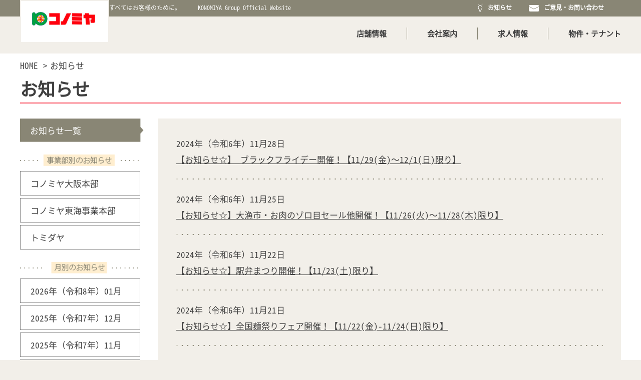

--- FILE ---
content_type: text/html; charset=UTF-8
request_url: https://www.konomiya.jp/news/?step=15
body_size: 52348
content:
<!DOCTYPE HTML>
<html lang="ja">
<head>
	<meta charset="utf-8">
	<meta http-equiv="X-UA-Compatible" content="IE=edge">
	<meta name="viewport" content="width=device-width, initial-scale=1, maximum-scale=1, user-scalable=0"/>
	<title>お知らせ｜コノミヤ Official HomePage</title>
	<meta name="description" content="お知らせ｜地域ごとの特性や稽好に応える地域密着 型の食品スーパー。鮮度の高い食材を中心に納得のいく値段で提供する、地域 のデイリーフーヅショップです。">
	<meta name="keywords" content="ハローフーヅ,スーパーマーケット,店舗案内,店舗地図">
	<link rel="shortcut icon" href="https://www.konomiya.jp/wpasset/wp-content/uploads/2018/02/cropped-konomiya.png">
	<link rel="stylesheet" href="https://cdnjs.cloudflare.com/ajax/libs/font-awesome/4.7.0/css/font-awesome.css">
	<link rel="stylesheet" href="https://www.konomiya.jp/wpasset/wp-content/themes/konomiya-2/css/common.css?v=0.11"> 
	<link rel="stylesheet" href="https://www.konomiya.jp/wpasset/wp-content/themes/konomiya-2/css/news.css?t=202403190000">
	<link rel="stylesheet" href="https://www.konomiya.jp/wpasset/wp-content/themes/konomiya-2/css/hover-master/css/hover.css">
	<script type="text/javascript" src="https://cdnjs.cloudflare.com/ajax/libs/jquery/3.2.1/jquery.js"></script>
	<script src="https://www.konomiya.jp/wpasset/wp-content/themes/konomiya-2/js/script.js?v=1.2"></script> 

	<!--[if lt IE 9]>
	<script src="https://www.konomiya.jp/wpasset/wp-content/themes/konomiya-2/js/lib/html5.js"></script>
	<![endif]-->
</head>
<body>
	
	
<!-- Google tag (gtag.js) -->
<script async src="https://www.googletagmanager.com/gtag/js?id=G-YQPW52TBEF"></script>
<script>
window.dataLayer = window.dataLayer || [];
function gtag(){dataLayer.push(arguments);}
gtag('js', new Date());
gtag('config', 'G-YQPW52TBEF');
</script>

<header id="header" class="clearfix">
	<div id="first_header_view">
		<div class="head">
			<div class="container clearfix">
				<h1 class="go-left hidden_xs" id="logo"><a href="https://www.konomiya.jp/"><img src="https://www.konomiya.jp/wpasset/wp-content/themes/konomiya-2/img/share/logo01.png" alt="コノミヤ"></a></h1>
				<div class="go-left mb_top">
					<ul>
						<li>すべてはお客様のために。</li><!--
						--><li>KONOMIYA Group Official Website</li>
					</ul>
				</div>
				<div class="go-right hidden_xs">
					<ul>
						<li><a href="https://www.konomiya.jp/news/"><img style="display:inline-block;margin-top: -3px; height: 18px;" height="16" class="ico_light" src="https://www.konomiya.jp/wpasset/wp-content/themes/konomiya-2/img/share/light_ico.svg"> お知らせ </a></li><!--
						--><li><a href="https://www.konomiya.jp/opinion/"><img style="height: 13px;" class="ico_message" src="https://www.konomiya.jp/wpasset/wp-content/themes/konomiya-2/img/share/message_ico.svg"> ご意見・お問い合わせ </a></li><!--
						--><li style="margin-top: 2px;"><div class="gtranslate_wrapper" id="gt-wrapper-10286740"></div></li>
					</ul>
				</div>
			</div>
		</div> 

		<div class="center visible_xs mb_logo_row">
			<img class="mb_btn_menu_toggle" src="https://www.konomiya.jp/wpasset/wp-content/themes/konomiya-2/img/share/menu_toggle_btn.jpg" alt="Menu Toggle">
			<h1><a href="https://www.konomiya.jp/"><img  src="https://www.konomiya.jp/wpasset/wp-content/themes/konomiya-2/img/share/mb_logo.png" alt="コノミヤ"></a></h1>
		</div>
		<!-- END .head -->
		<div class="container relative">
			<div id="main_menu" class="go-right">
				<p class="visible_xs" id="mb_close_menu">
					<img src="https://www.konomiya.jp/wpasset/wp-content/themes/konomiya-2/img/share/mb_close_menu.png" alt="Menu Close">
				</p>
				<ul class="m_levent1">
					<li class="level1">
						<a href="https://www.konomiya.jp/store/">店舗情報</a>
						<img class="visible_xs mb_menu_expand" attr="1" src="https://www.konomiya.jp/wpasset/wp-content/themes/konomiya-2/img/share/mb_menu_expand.png">
						<ul class="m_level2 u1">
							<li class="level2"><a href="https://www.konomiya.jp/wpasset/store/?sec=tab1"><span class="dash"><img src="https://www.konomiya.jp/wpasset/wp-content/themes/konomiya-2/img/share/mb_menu_dash.png"></span> <span class="underline">京都府</span></a></li><li class="level2"><a href="https://www.konomiya.jp/wpasset/store/?sec=tab2"><span class="dash"><img src="https://www.konomiya.jp/wpasset/wp-content/themes/konomiya-2/img/share/mb_menu_dash.png"></span> <span class="underline">奈良県</span></a></li><li class="level2"><a href="https://www.konomiya.jp/wpasset/store/?sec=tab3"><span class="dash"><img src="https://www.konomiya.jp/wpasset/wp-content/themes/konomiya-2/img/share/mb_menu_dash.png"></span> <span class="underline">兵庫県</span></a></li><li class="level2"><a href="https://www.konomiya.jp/wpasset/store/?sec=tab4"><span class="dash"><img src="https://www.konomiya.jp/wpasset/wp-content/themes/konomiya-2/img/share/mb_menu_dash.png"></span> <span class="underline">大阪府</span></a></li><li class="level2"><a href="https://www.konomiya.jp/wpasset/store/?sec=tab5"><span class="dash"><img src="https://www.konomiya.jp/wpasset/wp-content/themes/konomiya-2/img/share/mb_menu_dash.png"></span> <span class="underline">愛知県</span></a></li><li class="level2"><a href="https://www.konomiya.jp/wpasset/store/?sec=tab6"><span class="dash"><img src="https://www.konomiya.jp/wpasset/wp-content/themes/konomiya-2/img/share/mb_menu_dash.png"></span> <span class="underline">岐阜県</span></a></li>						</ul>
						<img class="visible_xs mb_menu_line" src="https://www.konomiya.jp/wpasset/wp-content/themes/konomiya-2/img/share/mb_menu_line.png">
					</li><!--
					--><li class='level1'>
						<a href="https://www.konomiya.jp/company_profile/">会社案内</a>
						<img class="visible_xs mb_menu_expand" attr="2" src="https://www.konomiya.jp/wpasset/wp-content/themes/konomiya-2/img/share/mb_menu_expand.png">
						<ul class="m_level2 u2">
							<li class="level2"><a href="https://www.konomiya.jp/company_profile/#corporate"><span class="dash_line underline">会社沿革</span></a></li><!--
							--><li class="level2"><a href="https://www.konomiya.jp/company_profile/#profile"><span class="dash_line underline">会社概要</span></a></li><!--
							--><li class="level2"><a href="https://www.konomiya.jp/company_profile/#vision"><span class="dash_line underline">経営理念</span></a></li><!--
							--><li class="level2"><a href="https://www.konomiya.jp/company_profile/#womanactive"><span class="dash_line underline">女性の活躍</span></a></li><!--
							--><li class="level2"><a href="https://www.konomiya.jp/company_profile/#nextgen"><span class="dash_line underline">次世代育成支援</span></a></li><!--
							--><li class="level2"><a href="https://www.konomiya.jp/company_profile/#childcare"><span class="dash_line underline">育児休暇の取得</span></a></li>
						</ul>
						<img class="visible_xs mb_menu_line" src="https://www.konomiya.jp/wpasset/wp-content/themes/konomiya-2/img/share/mb_menu_line.png">
						</li><!--
					--><li class="level1"><a href="https://www.konomiya.jp/offer/">求人情報</a><img class="visible_xs mb_menu_line" src="https://www.konomiya.jp/wpasset/wp-content/themes/konomiya-2/img/share/mb_menu_line.png"></li><!--
					--><li class="pc_last level1"><a href="https://www.konomiya.jp/tenant/">物件・テナント</a><img class="visible_xs mb_menu_line" src="https://www.konomiya.jp/wpasset/wp-content/themes/konomiya-2/img/share/mb_menu_line.png"></li><!--
					--><li class="visible_xs level1">
						<a href="https://www.konomiya.jp/news/">お知らせ </a>
					<img class="visible_xs mb_menu_line" src="https://www.konomiya.jp/wpasset/wp-content/themes/konomiya-2/img/share/mb_menu_line.png"></li><!--
					--><li class="visible_xs level1">
						<a href="https://www.konomiya.jp/opinion/">ご意見・お問い合わせ </a>
					</li><!--
					--><li class="visible_xs level1"><div class="gtranslate_wrapper" id="gt-wrapper-34317589"></div></li>
				</ul>
			</div>
		</div>
	</div>

	<div id="second_header_view" class="hidden_xs" style="position: fixed; width: 100%; z-index: 99999999; background: white; display: none;">
		<div class="head">
			<div class="container clearfix">
				<h1 class="go-left" id="logo"><a href="https://www.konomiya.jp/"><img src="https://www.konomiya.jp/wpasset/wp-content/themes/konomiya-2/img/share/logo01.png" alt="コノミヤ"></a></h1>
				<div id="main_menu" class="go-left">
					<ul>
						<li class="level1"><a href="https://www.konomiya.jp/store/">店舗情報</a>
							<ul class="m_level2">
								<li class="level2"><a href="https://www.konomiya.jp/wpasset/store/?sec=tab1"><span class="dash"><img src="https://www.konomiya.jp/wpasset/wp-content/themes/konomiya-2/img/share/mb_menu_dash.png"></span> <span class="underline">京都府</span></a></li><li class="level2"><a href="https://www.konomiya.jp/wpasset/store/?sec=tab2"><span class="dash"><img src="https://www.konomiya.jp/wpasset/wp-content/themes/konomiya-2/img/share/mb_menu_dash.png"></span> <span class="underline">奈良県</span></a></li><li class="level2"><a href="https://www.konomiya.jp/wpasset/store/?sec=tab3"><span class="dash"><img src="https://www.konomiya.jp/wpasset/wp-content/themes/konomiya-2/img/share/mb_menu_dash.png"></span> <span class="underline">兵庫県</span></a></li><li class="level2"><a href="https://www.konomiya.jp/wpasset/store/?sec=tab4"><span class="dash"><img src="https://www.konomiya.jp/wpasset/wp-content/themes/konomiya-2/img/share/mb_menu_dash.png"></span> <span class="underline">大阪府</span></a></li><li class="level2"><a href="https://www.konomiya.jp/wpasset/store/?sec=tab5"><span class="dash"><img src="https://www.konomiya.jp/wpasset/wp-content/themes/konomiya-2/img/share/mb_menu_dash.png"></span> <span class="underline">愛知県</span></a></li><li class="level2"><a href="https://www.konomiya.jp/wpasset/store/?sec=tab6"><span class="dash"><img src="https://www.konomiya.jp/wpasset/wp-content/themes/konomiya-2/img/share/mb_menu_dash.png"></span> <span class="underline">岐阜県</span></a></li>							</ul></li><!--
						--><li class="level1"><a href="https://www.konomiya.jp/company_profile/">会社案内</a>
							<ul class="m_level2">
								<li class="level2"><a href="https://www.konomiya.jp/company_profile/#corporate"><span class="underline">会社沿革</span></a></li><!--
								--><li class="level2"><a href="https://www.konomiya.jp/company_profile/#profile"><span class="underline">会社概要</span></a></li><!--
								--><li class="level2"><a href="https://www.konomiya.jp/company_profile/#vision"><span class="underline">経営理念</span></a></li><!--
								--><li class="level2"><a href="https://www.konomiya.jp/company_profile/#womanactive"><span class="underline">女性の活躍</span></a></li><!--
								--><li class="level2"><a href="https://www.konomiya.jp/company_profile/#nextgen"><span class="underline">次世代育成支援</span></a></li><!--
								--><li class="level2"><a href="https://www.konomiya.jp/company_profile/#childcare"><span class="underline">育児休暇の取得</span></a></li>
							</ul>
						</li><!--
						--><li class="level1"><a href="https://www.konomiya.jp/offer/">求人情報</a></li><!--
						--><li class="level1"><a href="https://www.konomiya.jp/tenant/">物件・テナント</a></li>
					</ul>
				</div>
				<div class="go-right icon_right"> 
					<ul>
						<li><a href="https://www.konomiya.jp/news/" class="link_light"><img class="nv" style="height:26px;display: inline-block;margin-top: -4px;" class="ico_light" src="https://www.konomiya.jp/wpasset/wp-content/themes/konomiya-2/img/share/light_gray_ico.svg"><img style="height:26px;display: none;margin-top: -4px;" class="ico_light" src="https://www.konomiya.jp/wpasset/wp-content/themes/konomiya-2/img/share/light_gray_ico_hover.png"></a></li><!--
						--><li><a href="https://www.konomiya.jp/opinion/" class="link_message"><img style="height:21px;" class="ico_message" src="https://www.konomiya.jp/wpasset/wp-content/themes/konomiya-2/img/share/message_gray_ico.svg"><img style="height:21px;display:none;" class="ico_message" src="https://www.konomiya.jp/wpasset/wp-content/themes/konomiya-2/img/share/message_gray_ico_hover.png"></a></li><!--
						--><li style="margin-top: 22px;"><div class="gtranslate_wrapper" id="gt-wrapper-13516978"></div></li>
					</ul> 
				</div>
			</div>
		</div> 
		<!-- END .head -->
	</div>

</header>
<!-- END HEADER -->  
	<div id="content">
		<div class="container">
			<ul class="breadscrum">
				<li><a href="https://www.konomiya.jp/">HOME</a></li><!--
				--><li><a href="#">お知らせ</a></li>
			</ul>

			<h1 class="page_name">お知らせ</h1>

			<div class="content clearfix">
				<div class="left_side">
					<ul class="hidden_xs">
						<li class="active"><img class="bg" src="https://www.konomiya.jp/wpasset/wp-content/themes/konomiya-2/img/other/news_cat_bg_pc.png"><a href="https://www.konomiya.jp/wpasset/news/">お知らせ一覧</a></li>
					</ul>
					<ul class="visible_xs">
						<li class="active"><img class="bg" src="https://www.konomiya.jp/wpasset/wp-content/themes/konomiya-2/img/other/news_cat_bg_mb.png"><a href="https://www.konomiya.jp/wpasset/news/">お知らせ一覧</a></li>
					</ul>
					<div class="hidden_xs">
						
						<img class="tt" src="https://www.konomiya.jp/wpasset/wp-content/themes/konomiya-2/img/other/news432432.png" alt="">
						<ul>

							<li class=""><img class="bg" src="https://www.konomiya.jp/wpasset/wp-content/themes/konomiya-2/img/other/news_cat_bg_pc.png"><a href="https://www.konomiya.jp/wpasset/news/?category=コノミヤ大阪本部">コノミヤ大阪本部</a></li><li class=""><img class="bg" src="https://www.konomiya.jp/wpasset/wp-content/themes/konomiya-2/img/other/news_cat_bg_pc.png"><a href="https://www.konomiya.jp/wpasset/news/?category=コノミヤ東海事業本部">コノミヤ東海事業本部</a></li><li class=""><img class="bg" src="https://www.konomiya.jp/wpasset/wp-content/themes/konomiya-2/img/other/news_cat_bg_pc.png"><a href="https://www.konomiya.jp/wpasset/news/?category=トミダヤ">トミダヤ</a></li>						</ul>
						<img class="tt" src="https://www.konomiya.jp/wpasset/wp-content/themes/konomiya-2/img/other/news45436.png" alt="">
						<ul>
							<li class=""><img class="bg" src="https://www.konomiya.jp/wpasset/wp-content/themes/konomiya-2/img/other/news_cat_bg_pc.png"><a href="https://www.konomiya.jp/wpasset/news/?date=2026/01/19">2026年（令和8年）01月</a></li><li class=""><img class="bg" src="https://www.konomiya.jp/wpasset/wp-content/themes/konomiya-2/img/other/news_cat_bg_pc.png"><a href="https://www.konomiya.jp/wpasset/news/?date=2025/12/29">2025年（令和7年）12月</a></li><li class=""><img class="bg" src="https://www.konomiya.jp/wpasset/wp-content/themes/konomiya-2/img/other/news_cat_bg_pc.png"><a href="https://www.konomiya.jp/wpasset/news/?date=2025/11/27">2025年（令和7年）11月</a></li><li class=""><img class="bg" src="https://www.konomiya.jp/wpasset/wp-content/themes/konomiya-2/img/other/news_cat_bg_pc.png"><a href="https://www.konomiya.jp/wpasset/news/?date=2025/10/25">2025年（令和7年）10月</a></li><li class=""><img class="bg" src="https://www.konomiya.jp/wpasset/wp-content/themes/konomiya-2/img/other/news_cat_bg_pc.png"><a href="https://www.konomiya.jp/wpasset/news/?date=2025/09/29">2025年（令和7年）09月</a></li><li class=""><img class="bg" src="https://www.konomiya.jp/wpasset/wp-content/themes/konomiya-2/img/other/news_cat_bg_pc.png"><a href="https://www.konomiya.jp/wpasset/news/?date=2025/08/31">2025年（令和7年）08月</a></li><li class=""><img class="bg" src="https://www.konomiya.jp/wpasset/wp-content/themes/konomiya-2/img/other/news_cat_bg_pc.png"><a href="https://www.konomiya.jp/wpasset/news/?date=2025/07/31">2025年（令和7年）07月</a></li><li class=""><img class="bg" src="https://www.konomiya.jp/wpasset/wp-content/themes/konomiya-2/img/other/news_cat_bg_pc.png"><a href="https://www.konomiya.jp/wpasset/news/?date=2025/06/30">2025年（令和7年）06月</a></li><li class=""><img class="bg" src="https://www.konomiya.jp/wpasset/wp-content/themes/konomiya-2/img/other/news_cat_bg_pc.png"><a href="https://www.konomiya.jp/wpasset/news/?date=2025/05/29">2025年（令和7年）05月</a></li><li class=""><img class="bg" src="https://www.konomiya.jp/wpasset/wp-content/themes/konomiya-2/img/other/news_cat_bg_pc.png"><a href="https://www.konomiya.jp/wpasset/news/?date=2025/04/30">2025年（令和7年）04月</a></li><li class=""><img class="bg" src="https://www.konomiya.jp/wpasset/wp-content/themes/konomiya-2/img/other/news_cat_bg_pc.png"><a href="https://www.konomiya.jp/wpasset/news/?date=2025/03/31">2025年（令和7年）03月</a></li><li class=""><img class="bg" src="https://www.konomiya.jp/wpasset/wp-content/themes/konomiya-2/img/other/news_cat_bg_pc.png"><a href="https://www.konomiya.jp/wpasset/news/?date=2025/02/27">2025年（令和7年）02月</a></li><li class=""><img class="bg" src="https://www.konomiya.jp/wpasset/wp-content/themes/konomiya-2/img/other/news_cat_bg_pc.png"><a href="https://www.konomiya.jp/wpasset/news/?date=2025/01/30">2025年（令和7年）01月</a></li><li class=""><img class="bg" src="https://www.konomiya.jp/wpasset/wp-content/themes/konomiya-2/img/other/news_cat_bg_pc.png"><a href="https://www.konomiya.jp/wpasset/news/?date=2024/12/30">2024年（令和6年）12月</a></li><li class=""><img class="bg" src="https://www.konomiya.jp/wpasset/wp-content/themes/konomiya-2/img/other/news_cat_bg_pc.png"><a href="https://www.konomiya.jp/wpasset/news/?date=2024/11/29">2024年（令和6年）11月</a></li><li class=""><img class="bg" src="https://www.konomiya.jp/wpasset/wp-content/themes/konomiya-2/img/other/news_cat_bg_pc.png"><a href="https://www.konomiya.jp/wpasset/news/?date=2024/10/31">2024年（令和6年）10月</a></li><li class=""><img class="bg" src="https://www.konomiya.jp/wpasset/wp-content/themes/konomiya-2/img/other/news_cat_bg_pc.png"><a href="https://www.konomiya.jp/wpasset/news/?date=2024/09/30">2024年（令和6年）09月</a></li><li class=""><img class="bg" src="https://www.konomiya.jp/wpasset/wp-content/themes/konomiya-2/img/other/news_cat_bg_pc.png"><a href="https://www.konomiya.jp/wpasset/news/?date=2024/08/31">2024年（令和6年）08月</a></li><li class=""><img class="bg" src="https://www.konomiya.jp/wpasset/wp-content/themes/konomiya-2/img/other/news_cat_bg_pc.png"><a href="https://www.konomiya.jp/wpasset/news/?date=2024/07/29">2024年（令和6年）07月</a></li><li class=""><img class="bg" src="https://www.konomiya.jp/wpasset/wp-content/themes/konomiya-2/img/other/news_cat_bg_pc.png"><a href="https://www.konomiya.jp/wpasset/news/?date=2024/06/27">2024年（令和6年）06月</a></li><li class=""><img class="bg" src="https://www.konomiya.jp/wpasset/wp-content/themes/konomiya-2/img/other/news_cat_bg_pc.png"><a href="https://www.konomiya.jp/wpasset/news/?date=2024/05/30">2024年（令和6年）05月</a></li><li class=""><img class="bg" src="https://www.konomiya.jp/wpasset/wp-content/themes/konomiya-2/img/other/news_cat_bg_pc.png"><a href="https://www.konomiya.jp/wpasset/news/?date=2024/04/29">2024年（令和6年）04月</a></li><li class=""><img class="bg" src="https://www.konomiya.jp/wpasset/wp-content/themes/konomiya-2/img/other/news_cat_bg_pc.png"><a href="https://www.konomiya.jp/wpasset/news/?date=2024/03/29">2024年（令和6年）03月</a></li><li class=""><img class="bg" src="https://www.konomiya.jp/wpasset/wp-content/themes/konomiya-2/img/other/news_cat_bg_pc.png"><a href="https://www.konomiya.jp/wpasset/news/?date=2024/02/29">2024年（令和6年）02月</a></li><li class=""><img class="bg" src="https://www.konomiya.jp/wpasset/wp-content/themes/konomiya-2/img/other/news_cat_bg_pc.png"><a href="https://www.konomiya.jp/wpasset/news/?date=2024/01/29">2024年（令和6年）01月</a></li><li class=""><img class="bg" src="https://www.konomiya.jp/wpasset/wp-content/themes/konomiya-2/img/other/news_cat_bg_pc.png"><a href="https://www.konomiya.jp/wpasset/news/?date=2023/12/29">2023年（令和5年）12月</a></li><li class=""><img class="bg" src="https://www.konomiya.jp/wpasset/wp-content/themes/konomiya-2/img/other/news_cat_bg_pc.png"><a href="https://www.konomiya.jp/wpasset/news/?date=2023/11/30">2023年（令和5年）11月</a></li><li class=""><img class="bg" src="https://www.konomiya.jp/wpasset/wp-content/themes/konomiya-2/img/other/news_cat_bg_pc.png"><a href="https://www.konomiya.jp/wpasset/news/?date=2023/10/31">2023年（令和5年）10月</a></li><li class=""><img class="bg" src="https://www.konomiya.jp/wpasset/wp-content/themes/konomiya-2/img/other/news_cat_bg_pc.png"><a href="https://www.konomiya.jp/wpasset/news/?date=2023/09/28">2023年（令和5年）09月</a></li><li class=""><img class="bg" src="https://www.konomiya.jp/wpasset/wp-content/themes/konomiya-2/img/other/news_cat_bg_pc.png"><a href="https://www.konomiya.jp/wpasset/news/?date=2023/08/31">2023年（令和5年）08月</a></li><li class=""><img class="bg" src="https://www.konomiya.jp/wpasset/wp-content/themes/konomiya-2/img/other/news_cat_bg_pc.png"><a href="https://www.konomiya.jp/wpasset/news/?date=2023/07/31">2023年（令和5年）07月</a></li><li class=""><img class="bg" src="https://www.konomiya.jp/wpasset/wp-content/themes/konomiya-2/img/other/news_cat_bg_pc.png"><a href="https://www.konomiya.jp/wpasset/news/?date=2023/06/29">2023年（令和5年）06月</a></li><li class=""><img class="bg" src="https://www.konomiya.jp/wpasset/wp-content/themes/konomiya-2/img/other/news_cat_bg_pc.png"><a href="https://www.konomiya.jp/wpasset/news/?date=2023/05/31">2023年（令和5年）05月</a></li><li class=""><img class="bg" src="https://www.konomiya.jp/wpasset/wp-content/themes/konomiya-2/img/other/news_cat_bg_pc.png"><a href="https://www.konomiya.jp/wpasset/news/?date=2023/04/27">2023年（令和5年）04月</a></li><li class=""><img class="bg" src="https://www.konomiya.jp/wpasset/wp-content/themes/konomiya-2/img/other/news_cat_bg_pc.png"><a href="https://www.konomiya.jp/wpasset/news/?date=2023/03/30">2023年（令和5年）03月</a></li><li class=""><img class="bg" src="https://www.konomiya.jp/wpasset/wp-content/themes/konomiya-2/img/other/news_cat_bg_pc.png"><a href="https://www.konomiya.jp/wpasset/news/?date=2023/02/27">2023年（令和5年）02月</a></li><li class=""><img class="bg" src="https://www.konomiya.jp/wpasset/wp-content/themes/konomiya-2/img/other/news_cat_bg_pc.png"><a href="https://www.konomiya.jp/wpasset/news/?date=2023/01/30">2023年（令和5年）01月</a></li><li class=""><img class="bg" src="https://www.konomiya.jp/wpasset/wp-content/themes/konomiya-2/img/other/news_cat_bg_pc.png"><a href="https://www.konomiya.jp/wpasset/news/?date=2022/12/29">2022年（令和4年）12月</a></li><li class=""><img class="bg" src="https://www.konomiya.jp/wpasset/wp-content/themes/konomiya-2/img/other/news_cat_bg_pc.png"><a href="https://www.konomiya.jp/wpasset/news/?date=2022/11/30">2022年（令和4年）11月</a></li><li class=""><img class="bg" src="https://www.konomiya.jp/wpasset/wp-content/themes/konomiya-2/img/other/news_cat_bg_pc.png"><a href="https://www.konomiya.jp/wpasset/news/?date=2022/10/28">2022年（令和4年）10月</a></li><li class=""><img class="bg" src="https://www.konomiya.jp/wpasset/wp-content/themes/konomiya-2/img/other/news_cat_bg_pc.png"><a href="https://www.konomiya.jp/wpasset/news/?date=2022/09/30">2022年（令和4年）09月</a></li><li class=""><img class="bg" src="https://www.konomiya.jp/wpasset/wp-content/themes/konomiya-2/img/other/news_cat_bg_pc.png"><a href="https://www.konomiya.jp/wpasset/news/?date=2022/08/31">2022年（令和4年）08月</a></li><li class=""><img class="bg" src="https://www.konomiya.jp/wpasset/wp-content/themes/konomiya-2/img/other/news_cat_bg_pc.png"><a href="https://www.konomiya.jp/wpasset/news/?date=2022/07/29">2022年（令和4年）07月</a></li><li class=""><img class="bg" src="https://www.konomiya.jp/wpasset/wp-content/themes/konomiya-2/img/other/news_cat_bg_pc.png"><a href="https://www.konomiya.jp/wpasset/news/?date=2022/06/29">2022年（令和4年）06月</a></li><li class=""><img class="bg" src="https://www.konomiya.jp/wpasset/wp-content/themes/konomiya-2/img/other/news_cat_bg_pc.png"><a href="https://www.konomiya.jp/wpasset/news/?date=2022/05/30">2022年（令和4年）05月</a></li><li class=""><img class="bg" src="https://www.konomiya.jp/wpasset/wp-content/themes/konomiya-2/img/other/news_cat_bg_pc.png"><a href="https://www.konomiya.jp/wpasset/news/?date=2022/04/30">2022年（令和4年）04月</a></li><li class=""><img class="bg" src="https://www.konomiya.jp/wpasset/wp-content/themes/konomiya-2/img/other/news_cat_bg_pc.png"><a href="https://www.konomiya.jp/wpasset/news/?date=2022/03/30">2022年（令和4年）03月</a></li><li class=""><img class="bg" src="https://www.konomiya.jp/wpasset/wp-content/themes/konomiya-2/img/other/news_cat_bg_pc.png"><a href="https://www.konomiya.jp/wpasset/news/?date=2022/02/28">2022年（令和4年）02月</a></li><li class=""><img class="bg" src="https://www.konomiya.jp/wpasset/wp-content/themes/konomiya-2/img/other/news_cat_bg_pc.png"><a href="https://www.konomiya.jp/wpasset/news/?date=2022/01/26">2022年（令和4年）01月</a></li><li class=""><img class="bg" src="https://www.konomiya.jp/wpasset/wp-content/themes/konomiya-2/img/other/news_cat_bg_pc.png"><a href="https://www.konomiya.jp/wpasset/news/?date=2021/12/29">2021年（令和3年）12月</a></li><li class=""><img class="bg" src="https://www.konomiya.jp/wpasset/wp-content/themes/konomiya-2/img/other/news_cat_bg_pc.png"><a href="https://www.konomiya.jp/wpasset/news/?date=2021/11/30">2021年（令和3年）11月</a></li><li class=""><img class="bg" src="https://www.konomiya.jp/wpasset/wp-content/themes/konomiya-2/img/other/news_cat_bg_pc.png"><a href="https://www.konomiya.jp/wpasset/news/?date=2021/10/28">2021年（令和3年）10月</a></li><li class=""><img class="bg" src="https://www.konomiya.jp/wpasset/wp-content/themes/konomiya-2/img/other/news_cat_bg_pc.png"><a href="https://www.konomiya.jp/wpasset/news/?date=2021/09/30">2021年（令和3年）09月</a></li><li class=""><img class="bg" src="https://www.konomiya.jp/wpasset/wp-content/themes/konomiya-2/img/other/news_cat_bg_pc.png"><a href="https://www.konomiya.jp/wpasset/news/?date=2021/08/31">2021年（令和3年）08月</a></li><li class=""><img class="bg" src="https://www.konomiya.jp/wpasset/wp-content/themes/konomiya-2/img/other/news_cat_bg_pc.png"><a href="https://www.konomiya.jp/wpasset/news/?date=2021/07/31">2021年（令和3年）07月</a></li><li class=""><img class="bg" src="https://www.konomiya.jp/wpasset/wp-content/themes/konomiya-2/img/other/news_cat_bg_pc.png"><a href="https://www.konomiya.jp/wpasset/news/?date=2021/06/30">2021年（令和3年）06月</a></li><li class=""><img class="bg" src="https://www.konomiya.jp/wpasset/wp-content/themes/konomiya-2/img/other/news_cat_bg_pc.png"><a href="https://www.konomiya.jp/wpasset/news/?date=2021/05/31">2021年（令和3年）05月</a></li><li class=""><img class="bg" src="https://www.konomiya.jp/wpasset/wp-content/themes/konomiya-2/img/other/news_cat_bg_pc.png"><a href="https://www.konomiya.jp/wpasset/news/?date=2021/04/22">2021年（令和3年）04月</a></li><li class=""><img class="bg" src="https://www.konomiya.jp/wpasset/wp-content/themes/konomiya-2/img/other/news_cat_bg_pc.png"><a href="https://www.konomiya.jp/wpasset/news/?date=2021/03/26">2021年（令和3年）03月</a></li><li class=""><img class="bg" src="https://www.konomiya.jp/wpasset/wp-content/themes/konomiya-2/img/other/news_cat_bg_pc.png"><a href="https://www.konomiya.jp/wpasset/news/?date=2021/02/21">2021年（令和3年）02月</a></li><li class=""><img class="bg" src="https://www.konomiya.jp/wpasset/wp-content/themes/konomiya-2/img/other/news_cat_bg_pc.png"><a href="https://www.konomiya.jp/wpasset/news/?date=2021/01/27">2021年（令和3年）01月</a></li>						</ul>
					</div>

					<div class="visible_xs mb_news_filter">
						<select class="filter">
							<option href="https://www.konomiya.jp/wpasset/news/">--Select Category--</option><option  href="https://www.konomiya.jp/wpasset/news/?category=コノミヤ大阪本部">コノミヤ大阪本部</option><option  href="https://www.konomiya.jp/wpasset/news/?category=コノミヤ東海事業本部">コノミヤ東海事業本部</option><option  href="https://www.konomiya.jp/wpasset/news/?category=トミダヤ">トミダヤ</option>						</select>
						<select class="filter">
							<option href="https://www.konomiya.jp/wpasset/news/?">--Select Date--</option><option  href="https://www.konomiya.jp/wpasset/news/?date=2026/01/19">2026年（令和8年）01月</option><option  href="https://www.konomiya.jp/wpasset/news/?date=2025/12/29">2025年（令和7年）12月</option><option  href="https://www.konomiya.jp/wpasset/news/?date=2025/11/27">2025年（令和7年）11月</option><option  href="https://www.konomiya.jp/wpasset/news/?date=2025/10/25">2025年（令和7年）10月</option><option  href="https://www.konomiya.jp/wpasset/news/?date=2025/09/29">2025年（令和7年）09月</option><option  href="https://www.konomiya.jp/wpasset/news/?date=2025/08/31">2025年（令和7年）08月</option><option  href="https://www.konomiya.jp/wpasset/news/?date=2025/07/31">2025年（令和7年）07月</option><option  href="https://www.konomiya.jp/wpasset/news/?date=2025/06/30">2025年（令和7年）06月</option><option  href="https://www.konomiya.jp/wpasset/news/?date=2025/05/29">2025年（令和7年）05月</option><option  href="https://www.konomiya.jp/wpasset/news/?date=2025/04/30">2025年（令和7年）04月</option><option  href="https://www.konomiya.jp/wpasset/news/?date=2025/03/31">2025年（令和7年）03月</option><option  href="https://www.konomiya.jp/wpasset/news/?date=2025/02/27">2025年（令和7年）02月</option><option  href="https://www.konomiya.jp/wpasset/news/?date=2025/01/30">2025年（令和7年）01月</option><option  href="https://www.konomiya.jp/wpasset/news/?date=2024/12/30">2024年（令和6年）12月</option><option  href="https://www.konomiya.jp/wpasset/news/?date=2024/11/29">2024年（令和6年）11月</option><option  href="https://www.konomiya.jp/wpasset/news/?date=2024/10/31">2024年（令和6年）10月</option><option  href="https://www.konomiya.jp/wpasset/news/?date=2024/09/30">2024年（令和6年）09月</option><option  href="https://www.konomiya.jp/wpasset/news/?date=2024/08/31">2024年（令和6年）08月</option><option  href="https://www.konomiya.jp/wpasset/news/?date=2024/07/29">2024年（令和6年）07月</option><option  href="https://www.konomiya.jp/wpasset/news/?date=2024/06/27">2024年（令和6年）06月</option><option  href="https://www.konomiya.jp/wpasset/news/?date=2024/05/30">2024年（令和6年）05月</option><option  href="https://www.konomiya.jp/wpasset/news/?date=2024/04/29">2024年（令和6年）04月</option><option  href="https://www.konomiya.jp/wpasset/news/?date=2024/03/29">2024年（令和6年）03月</option><option  href="https://www.konomiya.jp/wpasset/news/?date=2024/02/29">2024年（令和6年）02月</option><option  href="https://www.konomiya.jp/wpasset/news/?date=2024/01/29">2024年（令和6年）01月</option><option  href="https://www.konomiya.jp/wpasset/news/?date=2023/12/29">2023年（令和5年）12月</option><option  href="https://www.konomiya.jp/wpasset/news/?date=2023/11/30">2023年（令和5年）11月</option><option  href="https://www.konomiya.jp/wpasset/news/?date=2023/10/31">2023年（令和5年）10月</option><option  href="https://www.konomiya.jp/wpasset/news/?date=2023/09/28">2023年（令和5年）09月</option><option  href="https://www.konomiya.jp/wpasset/news/?date=2023/08/31">2023年（令和5年）08月</option><option  href="https://www.konomiya.jp/wpasset/news/?date=2023/07/31">2023年（令和5年）07月</option><option  href="https://www.konomiya.jp/wpasset/news/?date=2023/06/29">2023年（令和5年）06月</option><option  href="https://www.konomiya.jp/wpasset/news/?date=2023/05/31">2023年（令和5年）05月</option><option  href="https://www.konomiya.jp/wpasset/news/?date=2023/04/27">2023年（令和5年）04月</option><option  href="https://www.konomiya.jp/wpasset/news/?date=2023/03/30">2023年（令和5年）03月</option><option  href="https://www.konomiya.jp/wpasset/news/?date=2023/02/27">2023年（令和5年）02月</option><option  href="https://www.konomiya.jp/wpasset/news/?date=2023/01/30">2023年（令和5年）01月</option><option  href="https://www.konomiya.jp/wpasset/news/?date=2022/12/29">2022年（令和4年）12月</option><option  href="https://www.konomiya.jp/wpasset/news/?date=2022/11/30">2022年（令和4年）11月</option><option  href="https://www.konomiya.jp/wpasset/news/?date=2022/10/28">2022年（令和4年）10月</option><option  href="https://www.konomiya.jp/wpasset/news/?date=2022/09/30">2022年（令和4年）09月</option><option  href="https://www.konomiya.jp/wpasset/news/?date=2022/08/31">2022年（令和4年）08月</option><option  href="https://www.konomiya.jp/wpasset/news/?date=2022/07/29">2022年（令和4年）07月</option><option  href="https://www.konomiya.jp/wpasset/news/?date=2022/06/29">2022年（令和4年）06月</option><option  href="https://www.konomiya.jp/wpasset/news/?date=2022/05/30">2022年（令和4年）05月</option><option  href="https://www.konomiya.jp/wpasset/news/?date=2022/04/30">2022年（令和4年）04月</option><option  href="https://www.konomiya.jp/wpasset/news/?date=2022/03/30">2022年（令和4年）03月</option><option  href="https://www.konomiya.jp/wpasset/news/?date=2022/02/28">2022年（令和4年）02月</option><option  href="https://www.konomiya.jp/wpasset/news/?date=2022/01/26">2022年（令和4年）01月</option><option  href="https://www.konomiya.jp/wpasset/news/?date=2021/12/29">2021年（令和3年）12月</option><option  href="https://www.konomiya.jp/wpasset/news/?date=2021/11/30">2021年（令和3年）11月</option><option  href="https://www.konomiya.jp/wpasset/news/?date=2021/10/28">2021年（令和3年）10月</option><option  href="https://www.konomiya.jp/wpasset/news/?date=2021/09/30">2021年（令和3年）09月</option><option  href="https://www.konomiya.jp/wpasset/news/?date=2021/08/31">2021年（令和3年）08月</option><option  href="https://www.konomiya.jp/wpasset/news/?date=2021/07/31">2021年（令和3年）07月</option><option  href="https://www.konomiya.jp/wpasset/news/?date=2021/06/30">2021年（令和3年）06月</option><option  href="https://www.konomiya.jp/wpasset/news/?date=2021/05/31">2021年（令和3年）05月</option><option  href="https://www.konomiya.jp/wpasset/news/?date=2021/04/22">2021年（令和3年）04月</option><option  href="https://www.konomiya.jp/wpasset/news/?date=2021/03/26">2021年（令和3年）03月</option><option  href="https://www.konomiya.jp/wpasset/news/?date=2021/02/21">2021年（令和3年）02月</option><option  href="https://www.konomiya.jp/wpasset/news/?date=2021/01/27">2021年（令和3年）01月</option>						</select>
					</div>
				</div>
				<div class="right_side">

					
								<div class="topic_list">
					        		<div class="date_time">2024年（令和6年）11月28日 
					        								        		</div>
					        							        		<div class="desc"><a  href="https://www.konomiya.jp/news/6553/">【お知らせ☆】 ブラックフライデー開催！【11/29(金)～12/1(日)限り】</a></div>
					        	</div>
					        	<div><img class="line" src="https://www.konomiya.jp/wpasset/wp-content/themes/konomiya-2/img/other/news453654364.png"></div>

								
					        	
								
								<div class="topic_list">
					        		<div class="date_time">2024年（令和6年）11月25日 
					        								        		</div>
					        							        		<div class="desc"><a  href="https://www.konomiya.jp/news/6549/">【お知らせ☆】大漁市・お肉のゾロ目セール他開催！【11/26(火)～11/28(木)限り】</a></div>
					        	</div>
					        	<div><img class="line" src="https://www.konomiya.jp/wpasset/wp-content/themes/konomiya-2/img/other/news453654364.png"></div>

								
					        	
								
								<div class="topic_list">
					        		<div class="date_time">2024年（令和6年）11月22日 
					        								        		</div>
					        							        		<div class="desc"><a  href="https://www.konomiya.jp/news/6538/">【お知らせ☆】駅弁まつり開催！【11/23(土)限り】</a></div>
					        	</div>
					        	<div><img class="line" src="https://www.konomiya.jp/wpasset/wp-content/themes/konomiya-2/img/other/news453654364.png"></div>

								
					        	
								
								<div class="topic_list">
					        		<div class="date_time">2024年（令和6年）11月21日 
					        								        		</div>
					        							        		<div class="desc"><a  href="https://www.konomiya.jp/news/6540/">【お知らせ☆】全国麺祭りフェア開催！【11/22(金)-11/24(日)限り】</a></div>
					        	</div>
					        	<div><img class="line" src="https://www.konomiya.jp/wpasset/wp-content/themes/konomiya-2/img/other/news453654364.png"></div>

								
					        	
								
								<div class="topic_list">
					        		<div class="date_time">2024年（令和6年）11月20日 
					        								        		</div>
					        							        		<div class="desc"><a  href="https://www.konomiya.jp/news/6532/">【お知らせ☆】11/21（木）ボジョレーヌーボー解禁！フェア【11/21(木)-11/21(木)限り】</a></div>
					        	</div>
					        	<div><img class="line" src="https://www.konomiya.jp/wpasset/wp-content/themes/konomiya-2/img/other/news453654364.png"></div>

								
					        	
								
								<div class="topic_list">
					        		<div class="date_time">2024年（令和6年）11月18日 
					        								        		</div>
					        							        		<div class="desc"><a  href="https://www.konomiya.jp/news/6525/">【お知らせ☆】 青果市88円均一セール 開催！【11/19(火)～11/21(木)限り】</a></div>
					        	</div>
					        	<div><img class="line" src="https://www.konomiya.jp/wpasset/wp-content/themes/konomiya-2/img/other/news453654364.png"></div>

								
					        	
								
								<div class="topic_list">
					        		<div class="date_time">2024年（令和6年）11月12日 
					        								        		</div>
					        							        		<div class="desc"><a  href="https://www.konomiya.jp/news/6517/">【お知らせ☆】 生鮮びっくり市！フェア開催！【11/12(火)-11/14(木)限り】</a></div>
					        	</div>
					        	<div><img class="line" src="https://www.konomiya.jp/wpasset/wp-content/themes/konomiya-2/img/other/news453654364.png"></div>

								
					        	
								
								<div class="topic_list">
					        		<div class="date_time">2024年（令和6年）11月07日 
					        								        		</div>
					        							        		<div class="desc"><a  href="https://www.konomiya.jp/news/6512/">【お知らせ☆】肉のBIGセール・福井フェア 開催！【11/8(金)-11/10(日)限り】</a></div>
					        	</div>
					        	<div><img class="line" src="https://www.konomiya.jp/wpasset/wp-content/themes/konomiya-2/img/other/news453654364.png"></div>

								
					        	
								
								<div class="topic_list">
					        		<div class="date_time">2024年（令和6年）11月04日 
					        								        		</div>
					        							        		<div class="desc"><a  href="https://www.konomiya.jp/news/6509/">【お知らせ☆】中華フェア開催！！【11/5(火)～11/7(木)限り】</a></div>
					        	</div>
					        	<div><img class="line" src="https://www.konomiya.jp/wpasset/wp-content/themes/konomiya-2/img/other/news453654364.png"></div>

								
					        	
								
								<div class="topic_list">
					        		<div class="date_time">2024年（令和6年）11月03日 
					        								        		</div>
					        							        		<div class="desc"><a  href="https://www.konomiya.jp/news/6503/">【GoToコノミヤキャンペーン第4弾】開催☆</a></div>
					        	</div>
					        	<div><img class="line" src="https://www.konomiya.jp/wpasset/wp-content/themes/konomiya-2/img/other/news453654364.png"></div>

								
					        	
								
				
										<ul class="pagination">
						<li><a href="https://www.konomiya.jp/wpasset/news/?&step=14">&lt;</a></li><li><a class="" href="https://www.konomiya.jp/wpasset/news/?&step=1">1</a></li><li><a class="" href="https://www.konomiya.jp/wpasset/news/?&step=2">2</a></li><li><a class="" href="https://www.konomiya.jp/wpasset/news/?&step=3">3</a></li><li><a class="" href="https://www.konomiya.jp/wpasset/news/?&step=4">4</a></li><li><a class="" href="https://www.konomiya.jp/wpasset/news/?&step=5">5</a></li><li><a class="" href="https://www.konomiya.jp/wpasset/news/?&step=6">6</a></li><li><a class="" href="https://www.konomiya.jp/wpasset/news/?&step=7">7</a></li><li><a class="" href="https://www.konomiya.jp/wpasset/news/?&step=8">8</a></li><li><a class="" href="https://www.konomiya.jp/wpasset/news/?&step=9">9</a></li><li><a class="" href="https://www.konomiya.jp/wpasset/news/?&step=10">10</a></li><li><a class="" href="https://www.konomiya.jp/wpasset/news/?&step=11">11</a></li><li><a class="" href="https://www.konomiya.jp/wpasset/news/?&step=12">12</a></li><li><a class="" href="https://www.konomiya.jp/wpasset/news/?&step=13">13</a></li><li><a class="" href="https://www.konomiya.jp/wpasset/news/?&step=14">14</a></li><li><a class="active" href="https://www.konomiya.jp/wpasset/news/?&step=15">15</a></li><li><a class="" href="https://www.konomiya.jp/wpasset/news/?&step=16">16</a></li><li><a class="" href="https://www.konomiya.jp/wpasset/news/?&step=17">17</a></li><li><a class="" href="https://www.konomiya.jp/wpasset/news/?&step=18">18</a></li><li><a class="" href="https://www.konomiya.jp/wpasset/news/?&step=19">19</a></li><li><a class="" href="https://www.konomiya.jp/wpasset/news/?&step=20">20</a></li><li><a class="" href="https://www.konomiya.jp/wpasset/news/?&step=21">21</a></li><li><a class="" href="https://www.konomiya.jp/wpasset/news/?&step=22">22</a></li><li><a class="" href="https://www.konomiya.jp/wpasset/news/?&step=23">23</a></li><li><a class="" href="https://www.konomiya.jp/wpasset/news/?&step=24">24</a></li><li><a class="" href="https://www.konomiya.jp/wpasset/news/?&step=25">25</a></li><li><a class="" href="https://www.konomiya.jp/wpasset/news/?&step=26">26</a></li><li><a class="" href="https://www.konomiya.jp/wpasset/news/?&step=27">27</a></li><li><a class="" href="https://www.konomiya.jp/wpasset/news/?&step=28">28</a></li><li><a class="" href="https://www.konomiya.jp/wpasset/news/?&step=29">29</a></li><li><a class="" href="https://www.konomiya.jp/wpasset/news/?&step=30">30</a></li><li><a class="" href="https://www.konomiya.jp/wpasset/news/?&step=31">31</a></li><li><a class="" href="https://www.konomiya.jp/wpasset/news/?&step=32">32</a></li><li><a class="" href="https://www.konomiya.jp/wpasset/news/?&step=33">33</a></li><li><a class="" href="https://www.konomiya.jp/wpasset/news/?&step=34">34</a></li><li><a class="" href="https://www.konomiya.jp/wpasset/news/?&step=35">35</a></li><li><a class="" href="https://www.konomiya.jp/wpasset/news/?&step=36">36</a></li><li><a class="" href="https://www.konomiya.jp/wpasset/news/?&step=37">37</a></li><li><a class="" href="https://www.konomiya.jp/wpasset/news/?&step=38">38</a></li><li><a class="" href="https://www.konomiya.jp/wpasset/news/?&step=39">39</a></li><li><a class="" href="https://www.konomiya.jp/wpasset/news/?&step=40">40</a></li><li><a class="" href="https://www.konomiya.jp/wpasset/news/?&step=41">41</a></li><li><a class="" href="https://www.konomiya.jp/wpasset/news/?&step=42">42</a></li><li><a class="" href="https://www.konomiya.jp/wpasset/news/?&step=43">43</a></li><li><a class="" href="https://www.konomiya.jp/wpasset/news/?&step=44">44</a></li><li><a class="" href="https://www.konomiya.jp/wpasset/news/?&step=45">45</a></li><li><a class="" href="https://www.konomiya.jp/wpasset/news/?&step=46">46</a></li><li><a class="" href="https://www.konomiya.jp/wpasset/news/?&step=47">47</a></li><li><a class="" href="https://www.konomiya.jp/wpasset/news/?&step=48">48</a></li><li><a class="" href="https://www.konomiya.jp/wpasset/news/?&step=49">49</a></li><li><a class="" href="https://www.konomiya.jp/wpasset/news/?&step=50">50</a></li><li><a class="" href="https://www.konomiya.jp/wpasset/news/?&step=51">51</a></li><li><a class="" href="https://www.konomiya.jp/wpasset/news/?&step=52">52</a></li><li><a class="" href="https://www.konomiya.jp/wpasset/news/?&step=53">53</a></li><li><a class="" href="https://www.konomiya.jp/wpasset/news/?&step=54">54</a></li><li><a class="" href="https://www.konomiya.jp/wpasset/news/?&step=55">55</a></li><li><a class="" href="https://www.konomiya.jp/wpasset/news/?&step=56">56</a></li><li><a class="" href="https://www.konomiya.jp/wpasset/news/?&step=57">57</a></li><li><a class="" href="https://www.konomiya.jp/wpasset/news/?&step=58">58</a></li><li><a class="" href="https://www.konomiya.jp/wpasset/news/?&step=59">59</a></li><li><a class="" href="https://www.konomiya.jp/wpasset/news/?&step=60">60</a></li><li><a class="" href="https://www.konomiya.jp/wpasset/news/?&step=61">61</a></li><li><a class="" href="https://www.konomiya.jp/wpasset/news/?&step=62">62</a></li><li><a class="" href="https://www.konomiya.jp/wpasset/news/?&step=63">63</a></li><li><a class="" href="https://www.konomiya.jp/wpasset/news/?&step=64">64</a></li><li><a class="" href="https://www.konomiya.jp/wpasset/news/?&step=65">65</a></li><li><a class="" href="https://www.konomiya.jp/wpasset/news/?&step=66">66</a></li><li><a href="https://www.konomiya.jp/wpasset/news/?&step=16">&gt;</a></li>					</ul>
									</div>
			</div>

			
		</div>
		
	</div>
	<!-- END CONTENT -->

	
<footer id="footer">
	<div id="gotop"><img src="https://www.konomiya.jp/wpasset/wp-content/themes/konomiya-2/img/top/gotop.png" alt="Go Top"></div>
	<div id="pre_footer">
		<div class="container clearfix hidden_xs">
			<div class="box b1"> 
				<ul>
					<li><a href="https://www.konomiya.jp/news" class="hvr-underline-from-center">お知らせ</a></li>
					<li><a href="https://www.konomiya.jp/opinion" class="hvr-underline-from-center">ご意見・お問い合わせ</a></li>
					<li><a href="https://www.konomiya.jp/プライバシーポリシー/" class="hvr-underline-from-center">プライバシーポリシー</a></li>
					<li><a href="https://www.konomiya.jp/prepaidcard/" class="hvr-underline-from-center">コノミヤプリペイドカード利用約款</a></li>
				</ul>
			</div>
			<div class="box">
				<ul>
					<li><a href="https://www.konomiya.jp/store" class="hvr-underline-from-center parent1">店舗情報 <img src="https://www.konomiya.jp/wpasset/wp-content/themes/konomiya-2/img/share/mb_footer_play.png" class="showmore visible_xs" alt="show more"></a></li>
					<li><a href="https://www.konomiya.jp/wpasset/store/?sec=tab1" class="hvr-underline-from-center child1">京都府</a></li><li><a href="https://www.konomiya.jp/wpasset/store/?sec=tab2" class="hvr-underline-from-center child1">奈良県</a></li><li><a href="https://www.konomiya.jp/wpasset/store/?sec=tab3" class="hvr-underline-from-center child1">兵庫県</a></li><li><a href="https://www.konomiya.jp/wpasset/store/?sec=tab4" class="hvr-underline-from-center child1">大阪府</a></li><li><a href="https://www.konomiya.jp/wpasset/store/?sec=tab5" class="hvr-underline-from-center child1">愛知県</a></li><li><a href="https://www.konomiya.jp/wpasset/store/?sec=tab6" class="hvr-underline-from-center child1">岐阜県</a></li>									</ul>
			</div>
			<div class="box">
				<ul>
					<li><a href="https://www.konomiya.jp/company_profile" class="hvr-underline-from-center parent2">会社案内 <img src="https://www.konomiya.jp/wpasset/wp-content/themes/konomiya-2/img/share/mb_footer_play.png" class="showmore visible_xs" alt="show more"></a></li>
					<li><a href="https://www.konomiya.jp/company_profile#corporate" class="hvr-underline-from-center child2">会社沿革</a></li>
					<li><a href="https://www.konomiya.jp/company_profile#profile" class="hvr-underline-from-center child2">会社概要</a></li>
				</ul>
			</div>
			<div class="box l">
				<ul>
					<li><a href="https://www.konomiya.jp/offer" class="hvr-underline-from-center">求人情報</a></li>
					<li><a href="https://www.konomiya.jp/tenant" class="hvr-underline-from-center">物件・テナント</a></li>
				</ul>
				<img class="img4324 hidden_xs" src="https://www.konomiya.jp/wpasset/wp-content/themes/konomiya-2/img/share/43254365.png">
			</div>
		</div>
		
		<div class="container clearfix visible_xs">
			<div class="box b1"> 
				<ul>
					<li><a href="https://www.konomiya.jp/news">お知らせ</a></li>
					<li><a href="https://www.konomiya.jp/offer">求人情報</a></li>
					
					<li><a href="https://www.konomiya.jp/store" class="parent1">店舗情報 <img src="https://www.konomiya.jp/wpasset/wp-content/themes/konomiya-2/img/share/mb_footer_play.png" class="showmore visible_xs" alt="show more"></a></li>
					<li><a href="https://www.konomiya.jp/wpasset/store/?sec=tab1" class="child1">京都府</a></li><li><a href="https://www.konomiya.jp/wpasset/store/?sec=tab2" class="child1">奈良県</a></li><li><a href="https://www.konomiya.jp/wpasset/store/?sec=tab3" class="child1">兵庫県</a></li><li><a href="https://www.konomiya.jp/wpasset/store/?sec=tab4" class="child1">大阪府</a></li><li><a href="https://www.konomiya.jp/wpasset/store/?sec=tab5" class="child1">愛知県</a></li><li><a href="https://www.konomiya.jp/wpasset/store/?sec=tab6" class="child1">岐阜県</a></li>										<li><a href="https://www.konomiya.jp/company_profile" class="parent2">会社案内 <img src="https://www.konomiya.jp/wpasset/wp-content/themes/konomiya-2/img/share/mb_footer_play.png" class="showmore visible_xs" alt="show more"></a></li>
					<li><a href="https://www.konomiya.jp/company_profile#corporate" class="child2">会社沿革</a></li>
					<li><a href="https://www.konomiya.jp/company_profile#profile" class="child2">会社概要</a></li>
				</ul>
			</div>
			<div class="box l">
				<ul>
					<li><a href="https://www.konomiya.jp/opinion">ご意見・お問い合わせ</a></li>
					<li><a href="https://www.konomiya.jp/tenant">物件・テナント</a></li>
										<li><a href="https://www.konomiya.jp/プライバシーポリシー/">プライバシーポリシー</a></li>
					<li><a href="https://www.konomiya.jp/prepaidcard/">コノミヤプリペイドカード利用約款</a></li>
				</ul>
			</div>
		</div>
		
		<img class="hidden_xs" src="https://www.konomiya.jp/wpasset/wp-content/themes/konomiya-2/img/share/prefooterline.png" style="width:100%;height: 15px;">
		<img class="visible_xs" src="https://www.konomiya.jp/wpasset/wp-content/themes/konomiya-2/img/share/mb_footer_img.jpg?v=2" width="100%">
	</div>
	<p class="center" id="copyright">COPYRIGHT KONOMIYA CO.,LTD All Rights Reserved.</p>
</footer>
</body>
<script>
	$(window).scroll(function() {
	    if( $(window).width()>767 ){
		    if ( $(this).scrollTop() > 36 ){
		    	$("#first_header_view").hide();
		    	$("#second_header_view").show();
		    	$("#content").css("margin-top", "110px");
		    	
		    }else{
		    	$("#first_header_view").show();
		    	$("#second_header_view").hide();
		    	$("#content").css("margin-top", '21px');
		    }
		}
	});

	$(".mb_news_filter .filter").change(function(){
		window.location.href = $(this).find(":selected").attr("href");
	});

	$(".left_side ul li").click(function(){
		//$(".left_side ul li").removeClass("active");
		//$(this).addClass("active");
	});
	
</script>
</html>


--- FILE ---
content_type: application/javascript
request_url: https://www.konomiya.jp/wpasset/wp-content/themes/konomiya-2/js/script.js?v=1.2
body_size: 3260
content:
jQuery(document).ready(function ($) {

	// if there is hash,move to the position that is subtracting header.
	var hash=location.hash;
	hash=decodeURI(hash);
	if($(hash).length){
		$(window).on('load',function(){
			var hh=function(){ var v=$('#header').find('.head').innerHeight(); return v; };
			var HashOffset=$(hash).offset().top-(hh()+30);
			$('html,body').animate({ scrollTop:HashOffset+'px' },100);
		});
	};

    $("#gotop").click(function() {
      $("html, body").animate({ scrollTop: 0 }, "slow");
      return false;
    });

    $("#mb_toggle_menu").click(function(){
        $("#main_menu").toggleClass("hidden_xs");
    });

    $(window).scroll(function() {
        if ($(this).scrollTop()) {
            $('#gotop:hidden').stop(true, true).fadeIn();

           // $("#header .head").hide();
        } else {
            $('#gotop').stop(true, true).fadeOut();
        }
    });
	
	if( $(window).width() <= 767 ){
		$(window).scroll(function() {
			if ( $(this).scrollTop() > 33 ){
				$(".mb_btn_menu_toggle").css({"position" : "fixed", "top" : "0", "z-index" : "999"});
			}else{
				$(".mb_btn_menu_toggle").css({"position" : "absolute"});
			}
		});
	}

    $(".mb_btn_menu_toggle").click(function(){
        if( $("#main_menu").css("left") == '-'+$(window).width()+'px' ){
            $("#main_menu").animate({"left": '+='+$(window).width()+'px'});
        }else{
            $("#main_menu").animate({"left": '-='+$(window).width()+'px'});
        }
    });
    $("#mb_close_menu").click(function(){
        $("#main_menu").animate({"left": '-='+$(window).width()+'px'});
    });

    $('.m_level2.u2 li a').click(function(){
        if( $(window).width() < 768 ){
            $("#main_menu").animate({"left": '-='+$(window).width()+'px'});
        }
    });

    $(".mb_menu_expand").click(function(){
        var num = $(this).attr("attr");
        if( $(".m_level2.u"+num).css("display") == 'none' ){ 
            $(this).attr("src", "/wpasset/wp-content/themes/konomiya-2/img/share/mb_menu_close.png");
            $(".m_level2.u"+num).slideDown();
        }else{
            $(this).attr("src", "/wpasset/wp-content/themes/konomiya-2/img/share/mb_menu_expand.png");
            $(".m_level2.u"+num).slideUp();
        }
        
    });


    if( $(window).width() < 768 ){

        $("#footer #pre_footer .box a.parent1").click(function(e){
            e.preventDefault();
            $("#footer #pre_footer .box a.child1").slideToggle();
        });

        $("#footer #pre_footer .box a.parent2").click(function(e){
            e.preventDefault();
            $("#footer #pre_footer .box a.child2").slideToggle();
        });

        $("#main_menu").css("left", "-"+$(window).width()+"px");
        $("#main_menu").css("height", $(window).height()+"px");
    }

});

var getUrlParameter = function getUrlParameter(sParam) {
    var sPageURL = decodeURIComponent(window.location.search.substring(1)),
        sURLVariables = sPageURL.split('&'),
        sParameterName,
        i;

    for (i = 0; i < sURLVariables.length; i++) {
        sParameterName = sURLVariables[i].split('=');

        if (sParameterName[0] === sParam) {
            return sParameterName[1] === undefined ? true : sParameterName[1];
        }
    }
};


--- FILE ---
content_type: image/svg+xml
request_url: https://www.konomiya.jp/wpasset/wp-content/themes/konomiya-2/img/share/light_gray_ico.svg
body_size: 1616
content:
<svg xmlns="http://www.w3.org/2000/svg" viewBox="0 0 28.97 50.25"><defs><style>.cls-1{fill:#3f3f3f;}</style></defs><title>Asset 2</title><g id="Layer_2" data-name="Layer 2"><g id="レイヤー_1" data-name="レイヤー 1"><path class="cls-1" d="M21.84,14.74l-.06,0c-.32-.21-.65-.4-1-.59l-.19-.1q-.49-.26-1-.47l-.21-.08c-.35-.14-.7-.27-1.06-.38l-.12,0a13.29,13.29,0,0,0-4.46-.52l-.37,0c-.21,0-.42,0-.64,0a13,13,0,0,0-6.39,2.67A13.16,13.16,0,0,0,1.29,25.68c0,4.32,1.78,7.93,5.45,11a7.64,7.64,0,0,1,1.07,2.83c.39,1.49.86,3.33,2,4.46a1.19,1.19,0,0,0,.84.33h7.67a1.19,1.19,0,0,0,.84-.34c1.13-1.13,1.61-3,2-4.46a7.75,7.75,0,0,1,1.07-2.83c3.67-3.11,5.45-6.72,5.45-11a13.11,13.11,0,0,0-3.86-9.33A13.3,13.3,0,0,0,21.84,14.74ZM20,34.14c-1.26,1.06-1.72,2.84-2.16,4.56-.3,1.18-.77,3-1.32,3H12.41c-.55,0-1-1.79-1.32-3-.44-1.72-.91-3.5-2.16-4.56C6,31.68,4.67,29,4.67,25.68a9.81,9.81,0,1,1,19.62,0C24.3,29,22.95,31.68,20,34.14Z"/><path class="cls-1" d="M9.69,45.85a4.4,4.4,0,0,0,8.79.13s0-.07,0-.11h0v0Z"/><path class="cls-1" d="M14.09,6.95a.77.77,0,0,0,.77-.77l.43-5a1.2,1.2,0,0,0-2.4,0l.43,5A.77.77,0,0,0,14.09,6.95Z"/><path class="cls-1" d="M5.26,8.56,2,4.74a1.12,1.12,0,0,0-.13-.09l-.14-.09a1.16,1.16,0,0,0-.29-.12l-.13,0a1.16,1.16,0,0,0-.33,0l-.13,0a1.15,1.15,0,0,0-.29.12l-.14.09a1.09,1.09,0,0,0-.13.09,1.2,1.2,0,0,0,0,1.7L4.17,9.65A.77.77,0,0,0,5.26,8.56Z"/><path class="cls-1" d="M28.48,4.66l-.14-.09a1.15,1.15,0,0,0-.29-.12l-.13,0a1.16,1.16,0,0,0-.33,0l-.13,0a1.16,1.16,0,0,0-.29.12L27,4.66a1.11,1.11,0,0,0-.13.09L23.7,8.56a.77.77,0,0,0,1.09,1.09l3.82-3.21a1.2,1.2,0,0,0,0-1.7A1.13,1.13,0,0,0,28.48,4.66Z"/></g></g></svg>

--- FILE ---
content_type: image/svg+xml
request_url: https://www.konomiya.jp/wpasset/wp-content/themes/konomiya-2/img/share/message_gray_ico.svg
body_size: 516
content:
<svg xmlns="http://www.w3.org/2000/svg" viewBox="0 0 55.14 36.11"><defs><style>.cls-1{fill:none;stroke:#3f3f3f;stroke-miterlimit:10;stroke-width:2px;}</style></defs><title>Asset 1</title><g id="Layer_2" data-name="Layer 2"><g id="レイヤー_1" data-name="レイヤー 1"><path class="cls-1" d="M48.81,35.11H6.33A5.34,5.34,0,0,1,1,29.78V6.33A5.34,5.34,0,0,1,6.33,1H48.81a5.34,5.34,0,0,1,5.33,5.33V29.78A5.34,5.34,0,0,1,48.81,35.11Z"/><polyline class="cls-1" points="54.14 8.82 27.11 22.85 1.53 8.99"/></g></g></svg>

--- FILE ---
content_type: image/svg+xml
request_url: https://www.konomiya.jp/wpasset/wp-content/themes/konomiya-2/img/share/light_ico.svg
body_size: 1242
content:
<svg xmlns="http://www.w3.org/2000/svg" viewBox="0 0 10.8 18.74"><defs><style>.cls-1{fill:#fff;}</style></defs><title>Asset 2</title><g id="Layer_2" data-name="Layer 2"><g id="レイヤー_1" data-name="レイヤー 1"><path class="cls-1" d="M8.14,5.5l0,0-.37-.22-.07,0L7.32,5,7.24,5l-.39-.14h0a5,5,0,0,0-1.66-.19H5l-.24,0a4.83,4.83,0,0,0-2.38,1A4.91,4.91,0,0,0,.48,9.58a5.19,5.19,0,0,0,2,4.12,2.85,2.85,0,0,1,.4,1.05,3.62,3.62,0,0,0,.75,1.66.44.44,0,0,0,.31.12H6.83a.44.44,0,0,0,.31-.13,3.65,3.65,0,0,0,.75-1.66,2.89,2.89,0,0,1,.4-1.05,5.19,5.19,0,0,0,2-4.12A4.89,4.89,0,0,0,8.88,6.1,5,5,0,0,0,8.14,5.5Zm-.67,7.23a3.19,3.19,0,0,0-.81,1.7c-.11.44-.29,1.11-.49,1.11H4.63c-.21,0-.38-.67-.49-1.11a3.19,3.19,0,0,0-.8-1.7A4,4,0,0,1,1.74,9.58a3.66,3.66,0,1,1,7.32,0A4,4,0,0,1,7.47,12.73Z"/><path class="cls-1" d="M3.62,17.1a1.64,1.64,0,0,0,3.28,0s0,0,0,0H3.62Z"/><path class="cls-1" d="M5.26,2.59a.29.29,0,0,0,.29-.29L5.7.45a.45.45,0,0,0-.89,0L5,2.3A.29.29,0,0,0,5.26,2.59Z"/><path class="cls-1" d="M2,3.19.76,1.77l0,0-.05,0-.11,0H.34l-.11,0-.05,0,0,0a.45.45,0,0,0,0,.63L1.56,3.6A.29.29,0,1,0,2,3.19Z"/><path class="cls-1" d="M10.62,1.74l-.05,0-.11,0h-.22l-.11,0-.05,0,0,0L8.84,3.19a.29.29,0,1,0,.41.41l1.42-1.2a.45.45,0,0,0,0-.63Z"/></g></g></svg>